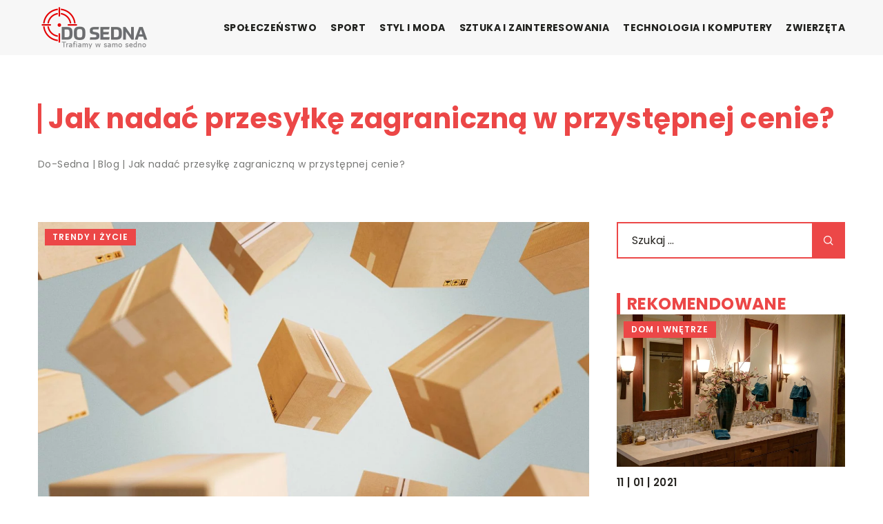

--- FILE ---
content_type: text/html; charset=UTF-8
request_url: https://do-sedna.pl/jak-nadac-przesylke-zagraniczna-w-przystepnej-cenie/
body_size: 15791
content:
<!DOCTYPE html>
<html lang="pl">
<head><meta charset="UTF-8"><script>if(navigator.userAgent.match(/MSIE|Internet Explorer/i)||navigator.userAgent.match(/Trident\/7\..*?rv:11/i)){var href=document.location.href;if(!href.match(/[?&]nowprocket/)){if(href.indexOf("?")==-1){if(href.indexOf("#")==-1){document.location.href=href+"?nowprocket=1"}else{document.location.href=href.replace("#","?nowprocket=1#")}}else{if(href.indexOf("#")==-1){document.location.href=href+"&nowprocket=1"}else{document.location.href=href.replace("#","&nowprocket=1#")}}}}</script><script>class RocketLazyLoadScripts{constructor(){this.v="1.2.3",this.triggerEvents=["keydown","mousedown","mousemove","touchmove","touchstart","touchend","wheel"],this.userEventHandler=this._triggerListener.bind(this),this.touchStartHandler=this._onTouchStart.bind(this),this.touchMoveHandler=this._onTouchMove.bind(this),this.touchEndHandler=this._onTouchEnd.bind(this),this.clickHandler=this._onClick.bind(this),this.interceptedClicks=[],window.addEventListener("pageshow",t=>{this.persisted=t.persisted}),window.addEventListener("DOMContentLoaded",()=>{this._preconnect3rdParties()}),this.delayedScripts={normal:[],async:[],defer:[]},this.trash=[],this.allJQueries=[]}_addUserInteractionListener(t){if(document.hidden){t._triggerListener();return}this.triggerEvents.forEach(e=>window.addEventListener(e,t.userEventHandler,{passive:!0})),window.addEventListener("touchstart",t.touchStartHandler,{passive:!0}),window.addEventListener("mousedown",t.touchStartHandler),document.addEventListener("visibilitychange",t.userEventHandler)}_removeUserInteractionListener(){this.triggerEvents.forEach(t=>window.removeEventListener(t,this.userEventHandler,{passive:!0})),document.removeEventListener("visibilitychange",this.userEventHandler)}_onTouchStart(t){"HTML"!==t.target.tagName&&(window.addEventListener("touchend",this.touchEndHandler),window.addEventListener("mouseup",this.touchEndHandler),window.addEventListener("touchmove",this.touchMoveHandler,{passive:!0}),window.addEventListener("mousemove",this.touchMoveHandler),t.target.addEventListener("click",this.clickHandler),this._renameDOMAttribute(t.target,"onclick","rocket-onclick"),this._pendingClickStarted())}_onTouchMove(t){window.removeEventListener("touchend",this.touchEndHandler),window.removeEventListener("mouseup",this.touchEndHandler),window.removeEventListener("touchmove",this.touchMoveHandler,{passive:!0}),window.removeEventListener("mousemove",this.touchMoveHandler),t.target.removeEventListener("click",this.clickHandler),this._renameDOMAttribute(t.target,"rocket-onclick","onclick"),this._pendingClickFinished()}_onTouchEnd(t){window.removeEventListener("touchend",this.touchEndHandler),window.removeEventListener("mouseup",this.touchEndHandler),window.removeEventListener("touchmove",this.touchMoveHandler,{passive:!0}),window.removeEventListener("mousemove",this.touchMoveHandler)}_onClick(t){t.target.removeEventListener("click",this.clickHandler),this._renameDOMAttribute(t.target,"rocket-onclick","onclick"),this.interceptedClicks.push(t),t.preventDefault(),t.stopPropagation(),t.stopImmediatePropagation(),this._pendingClickFinished()}_replayClicks(){window.removeEventListener("touchstart",this.touchStartHandler,{passive:!0}),window.removeEventListener("mousedown",this.touchStartHandler),this.interceptedClicks.forEach(t=>{t.target.dispatchEvent(new MouseEvent("click",{view:t.view,bubbles:!0,cancelable:!0}))})}_waitForPendingClicks(){return new Promise(t=>{this._isClickPending?this._pendingClickFinished=t:t()})}_pendingClickStarted(){this._isClickPending=!0}_pendingClickFinished(){this._isClickPending=!1}_renameDOMAttribute(t,e,r){t.hasAttribute&&t.hasAttribute(e)&&(event.target.setAttribute(r,event.target.getAttribute(e)),event.target.removeAttribute(e))}_triggerListener(){this._removeUserInteractionListener(this),"loading"===document.readyState?document.addEventListener("DOMContentLoaded",this._loadEverythingNow.bind(this)):this._loadEverythingNow()}_preconnect3rdParties(){let t=[];document.querySelectorAll("script[type=rocketlazyloadscript]").forEach(e=>{if(e.hasAttribute("src")){let r=new URL(e.src).origin;r!==location.origin&&t.push({src:r,crossOrigin:e.crossOrigin||"module"===e.getAttribute("data-rocket-type")})}}),t=[...new Map(t.map(t=>[JSON.stringify(t),t])).values()],this._batchInjectResourceHints(t,"preconnect")}async _loadEverythingNow(){this.lastBreath=Date.now(),this._delayEventListeners(this),this._delayJQueryReady(this),this._handleDocumentWrite(),this._registerAllDelayedScripts(),this._preloadAllScripts(),await this._loadScriptsFromList(this.delayedScripts.normal),await this._loadScriptsFromList(this.delayedScripts.defer),await this._loadScriptsFromList(this.delayedScripts.async);try{await this._triggerDOMContentLoaded(),await this._triggerWindowLoad()}catch(t){console.error(t)}window.dispatchEvent(new Event("rocket-allScriptsLoaded")),this._waitForPendingClicks().then(()=>{this._replayClicks()}),this._emptyTrash()}_registerAllDelayedScripts(){document.querySelectorAll("script[type=rocketlazyloadscript]").forEach(t=>{t.hasAttribute("data-rocket-src")?t.hasAttribute("async")&&!1!==t.async?this.delayedScripts.async.push(t):t.hasAttribute("defer")&&!1!==t.defer||"module"===t.getAttribute("data-rocket-type")?this.delayedScripts.defer.push(t):this.delayedScripts.normal.push(t):this.delayedScripts.normal.push(t)})}async _transformScript(t){return new Promise((await this._littleBreath(),navigator.userAgent.indexOf("Firefox/")>0||""===navigator.vendor)?e=>{let r=document.createElement("script");[...t.attributes].forEach(t=>{let e=t.nodeName;"type"!==e&&("data-rocket-type"===e&&(e="type"),"data-rocket-src"===e&&(e="src"),r.setAttribute(e,t.nodeValue))}),t.text&&(r.text=t.text),r.hasAttribute("src")?(r.addEventListener("load",e),r.addEventListener("error",e)):(r.text=t.text,e());try{t.parentNode.replaceChild(r,t)}catch(i){e()}}:async e=>{function r(){t.setAttribute("data-rocket-status","failed"),e()}try{let i=t.getAttribute("data-rocket-type"),n=t.getAttribute("data-rocket-src");t.text,i?(t.type=i,t.removeAttribute("data-rocket-type")):t.removeAttribute("type"),t.addEventListener("load",function r(){t.setAttribute("data-rocket-status","executed"),e()}),t.addEventListener("error",r),n?(t.removeAttribute("data-rocket-src"),t.src=n):t.src="data:text/javascript;base64,"+window.btoa(unescape(encodeURIComponent(t.text)))}catch(s){r()}})}async _loadScriptsFromList(t){let e=t.shift();return e&&e.isConnected?(await this._transformScript(e),this._loadScriptsFromList(t)):Promise.resolve()}_preloadAllScripts(){this._batchInjectResourceHints([...this.delayedScripts.normal,...this.delayedScripts.defer,...this.delayedScripts.async],"preload")}_batchInjectResourceHints(t,e){var r=document.createDocumentFragment();t.forEach(t=>{let i=t.getAttribute&&t.getAttribute("data-rocket-src")||t.src;if(i){let n=document.createElement("link");n.href=i,n.rel=e,"preconnect"!==e&&(n.as="script"),t.getAttribute&&"module"===t.getAttribute("data-rocket-type")&&(n.crossOrigin=!0),t.crossOrigin&&(n.crossOrigin=t.crossOrigin),t.integrity&&(n.integrity=t.integrity),r.appendChild(n),this.trash.push(n)}}),document.head.appendChild(r)}_delayEventListeners(t){let e={};function r(t,r){!function t(r){!e[r]&&(e[r]={originalFunctions:{add:r.addEventListener,remove:r.removeEventListener},eventsToRewrite:[]},r.addEventListener=function(){arguments[0]=i(arguments[0]),e[r].originalFunctions.add.apply(r,arguments)},r.removeEventListener=function(){arguments[0]=i(arguments[0]),e[r].originalFunctions.remove.apply(r,arguments)});function i(t){return e[r].eventsToRewrite.indexOf(t)>=0?"rocket-"+t:t}}(t),e[t].eventsToRewrite.push(r)}function i(t,e){let r=t[e];Object.defineProperty(t,e,{get:()=>r||function(){},set(i){t["rocket"+e]=r=i}})}r(document,"DOMContentLoaded"),r(window,"DOMContentLoaded"),r(window,"load"),r(window,"pageshow"),r(document,"readystatechange"),i(document,"onreadystatechange"),i(window,"onload"),i(window,"onpageshow")}_delayJQueryReady(t){let e;function r(r){if(r&&r.fn&&!t.allJQueries.includes(r)){r.fn.ready=r.fn.init.prototype.ready=function(e){return t.domReadyFired?e.bind(document)(r):document.addEventListener("rocket-DOMContentLoaded",()=>e.bind(document)(r)),r([])};let i=r.fn.on;r.fn.on=r.fn.init.prototype.on=function(){if(this[0]===window){function t(t){return t.split(" ").map(t=>"load"===t||0===t.indexOf("load.")?"rocket-jquery-load":t).join(" ")}"string"==typeof arguments[0]||arguments[0]instanceof String?arguments[0]=t(arguments[0]):"object"==typeof arguments[0]&&Object.keys(arguments[0]).forEach(e=>{let r=arguments[0][e];delete arguments[0][e],arguments[0][t(e)]=r})}return i.apply(this,arguments),this},t.allJQueries.push(r)}e=r}r(window.jQuery),Object.defineProperty(window,"jQuery",{get:()=>e,set(t){r(t)}})}async _triggerDOMContentLoaded(){this.domReadyFired=!0,await this._littleBreath(),document.dispatchEvent(new Event("rocket-DOMContentLoaded")),await this._littleBreath(),window.dispatchEvent(new Event("rocket-DOMContentLoaded")),await this._littleBreath(),document.dispatchEvent(new Event("rocket-readystatechange")),await this._littleBreath(),document.rocketonreadystatechange&&document.rocketonreadystatechange()}async _triggerWindowLoad(){await this._littleBreath(),window.dispatchEvent(new Event("rocket-load")),await this._littleBreath(),window.rocketonload&&window.rocketonload(),await this._littleBreath(),this.allJQueries.forEach(t=>t(window).trigger("rocket-jquery-load")),await this._littleBreath();let t=new Event("rocket-pageshow");t.persisted=this.persisted,window.dispatchEvent(t),await this._littleBreath(),window.rocketonpageshow&&window.rocketonpageshow({persisted:this.persisted})}_handleDocumentWrite(){let t=new Map;document.write=document.writeln=function(e){let r=document.currentScript;r||console.error("WPRocket unable to document.write this: "+e);let i=document.createRange(),n=r.parentElement,s=t.get(r);void 0===s&&(s=r.nextSibling,t.set(r,s));let a=document.createDocumentFragment();i.setStart(a,0),a.appendChild(i.createContextualFragment(e)),n.insertBefore(a,s)}}async _littleBreath(){Date.now()-this.lastBreath>45&&(await this._requestAnimFrame(),this.lastBreath=Date.now())}async _requestAnimFrame(){return document.hidden?new Promise(t=>setTimeout(t)):new Promise(t=>requestAnimationFrame(t))}_emptyTrash(){this.trash.forEach(t=>t.remove())}static run(){let t=new RocketLazyLoadScripts;t._addUserInteractionListener(t)}}RocketLazyLoadScripts.run();</script>	
	
	<meta name="viewport" content="width=device-width, initial-scale=1">
		<meta name='robots' content='index, follow, max-image-preview:large, max-snippet:-1, max-video-preview:-1' />

	<!-- This site is optimized with the Yoast SEO plugin v26.7 - https://yoast.com/wordpress/plugins/seo/ -->
	<title>Jak nadać przesyłkę zagraniczną w przystępnej cenie? - do-sedna.pl</title><link rel="stylesheet" href="https://do-sedna.pl/wp-content/cache/min/1/99cbd8c352a21affb2b4e4075ea30732.css" media="all" data-minify="1" />
	<link rel="canonical" href="https://do-sedna.pl/jak-nadac-przesylke-zagraniczna-w-przystepnej-cenie/" />
	<meta property="og:locale" content="pl_PL" />
	<meta property="og:type" content="article" />
	<meta property="og:title" content="Jak nadać przesyłkę zagraniczną w przystępnej cenie? - do-sedna.pl" />
	<meta property="og:description" content="Wysyłki na terenie kraju stały się codziennością, ale coraz częściej klienci (zarówno indywidualni, jak i firmy) decydują się na wysyłki [&hellip;]" />
	<meta property="og:url" content="https://do-sedna.pl/jak-nadac-przesylke-zagraniczna-w-przystepnej-cenie/" />
	<meta property="og:site_name" content="do-sedna.pl" />
	<meta name="author" content="do-sedna" />
	<meta name="twitter:card" content="summary_large_image" />
	<meta name="twitter:label1" content="Napisane przez" />
	<meta name="twitter:data1" content="do-sedna" />
	<meta name="twitter:label2" content="Szacowany czas czytania" />
	<meta name="twitter:data2" content="1 minuta" />
	<script type="application/ld+json" class="yoast-schema-graph">{"@context":"https://schema.org","@graph":[{"@type":"Article","@id":"https://do-sedna.pl/jak-nadac-przesylke-zagraniczna-w-przystepnej-cenie/#article","isPartOf":{"@id":"https://do-sedna.pl/jak-nadac-przesylke-zagraniczna-w-przystepnej-cenie/"},"author":{"name":"do-sedna","@id":"https://do-sedna.pl/#/schema/person/d74b6dd9ff409fed30f63217ba669601"},"headline":"Jak nadać przesyłkę zagraniczną w przystępnej cenie?","datePublished":"2021-01-29T07:00:07+00:00","mainEntityOfPage":{"@id":"https://do-sedna.pl/jak-nadac-przesylke-zagraniczna-w-przystepnej-cenie/"},"wordCount":271,"commentCount":0,"image":{"@id":"https://do-sedna.pl/jak-nadac-przesylke-zagraniczna-w-przystepnej-cenie/#primaryimage"},"thumbnailUrl":"https://do-sedna.pl/wp-content/uploads/2021/01/kartony-przesylka.jpg","articleSection":["Trendy i życie"],"inLanguage":"pl-PL","potentialAction":[{"@type":"CommentAction","name":"Comment","target":["https://do-sedna.pl/jak-nadac-przesylke-zagraniczna-w-przystepnej-cenie/#respond"]}]},{"@type":"WebPage","@id":"https://do-sedna.pl/jak-nadac-przesylke-zagraniczna-w-przystepnej-cenie/","url":"https://do-sedna.pl/jak-nadac-przesylke-zagraniczna-w-przystepnej-cenie/","name":"Jak nadać przesyłkę zagraniczną w przystępnej cenie? - do-sedna.pl","isPartOf":{"@id":"https://do-sedna.pl/#website"},"primaryImageOfPage":{"@id":"https://do-sedna.pl/jak-nadac-przesylke-zagraniczna-w-przystepnej-cenie/#primaryimage"},"image":{"@id":"https://do-sedna.pl/jak-nadac-przesylke-zagraniczna-w-przystepnej-cenie/#primaryimage"},"thumbnailUrl":"https://do-sedna.pl/wp-content/uploads/2021/01/kartony-przesylka.jpg","inLanguage":"pl-PL","potentialAction":[{"@type":"ReadAction","target":["https://do-sedna.pl/jak-nadac-przesylke-zagraniczna-w-przystepnej-cenie/"]}]},{"@type":"ImageObject","inLanguage":"pl-PL","@id":"https://do-sedna.pl/jak-nadac-przesylke-zagraniczna-w-przystepnej-cenie/#primaryimage","url":"https://do-sedna.pl/wp-content/uploads/2021/01/kartony-przesylka.jpg","contentUrl":"https://do-sedna.pl/wp-content/uploads/2021/01/kartony-przesylka.jpg","width":1280,"height":777},{"@type":"WebSite","@id":"https://do-sedna.pl/#website","url":"https://do-sedna.pl/","name":"do-sedna.pl","description":"","potentialAction":[{"@type":"SearchAction","target":{"@type":"EntryPoint","urlTemplate":"https://do-sedna.pl/?s={search_term_string}"},"query-input":{"@type":"PropertyValueSpecification","valueRequired":true,"valueName":"search_term_string"}}],"inLanguage":"pl-PL"}]}</script>
	<!-- / Yoast SEO plugin. -->


<link rel='dns-prefetch' href='//cdnjs.cloudflare.com' />

<style id='wp-img-auto-sizes-contain-inline-css' type='text/css'>
img:is([sizes=auto i],[sizes^="auto," i]){contain-intrinsic-size:3000px 1500px}
/*# sourceURL=wp-img-auto-sizes-contain-inline-css */
</style>
<style id='wp-emoji-styles-inline-css' type='text/css'>

	img.wp-smiley, img.emoji {
		display: inline !important;
		border: none !important;
		box-shadow: none !important;
		height: 1em !important;
		width: 1em !important;
		margin: 0 0.07em !important;
		vertical-align: -0.1em !important;
		background: none !important;
		padding: 0 !important;
	}
/*# sourceURL=wp-emoji-styles-inline-css */
</style>
<style id='classic-theme-styles-inline-css' type='text/css'>
/*! This file is auto-generated */
.wp-block-button__link{color:#fff;background-color:#32373c;border-radius:9999px;box-shadow:none;text-decoration:none;padding:calc(.667em + 2px) calc(1.333em + 2px);font-size:1.125em}.wp-block-file__button{background:#32373c;color:#fff;text-decoration:none}
/*# sourceURL=/wp-includes/css/classic-themes.min.css */
</style>

<script type="text/javascript" src="https://do-sedna.pl/wp-includes/js/jquery/jquery.min.js?ver=3.7.1" id="jquery-core-js"></script>
<script type="text/javascript" src="https://do-sedna.pl/wp-includes/js/jquery/jquery-migrate.min.js?ver=3.4.1" id="jquery-migrate-js" defer></script>
<script  type="application/ld+json">
        {
          "@context": "https://schema.org",
          "@type": "BreadcrumbList",
          "itemListElement": [{"@type": "ListItem","position": 1,"name": "do-sedna","item": "https://do-sedna.pl" },{"@type": "ListItem","position": 2,"name": "Blog","item": "https://do-sedna.pl/blog/" },{"@type": "ListItem","position": 3,"name": "Jak nadać przesyłkę zagraniczną w przystępnej cenie?"}]
        }
        </script>    <style>
    @font-face {font-family: 'Poppins';font-style: normal;font-weight: 400;src: url('https://do-sedna.pl/wp-content/themes/knight-theme/fonts/Poppins-Regular.ttf');font-display: swap;}
    @font-face {font-family: 'Poppins';font-style: normal;font-weight: 500;src: url('https://do-sedna.pl/wp-content/themes/knight-theme/fonts/Poppins-Medium.ttf');font-display: swap;}
    @font-face {font-family: 'Poppins';font-style: normal;font-weight: 600;src: url('https://do-sedna.pl/wp-content/themes/knight-theme/fonts/Poppins-SemiBold.ttf');font-display: swap;}
    @font-face {font-family: 'Poppins';font-style: normal;font-weight: 700;src: url('https://do-sedna.pl/wp-content/themes/knight-theme/fonts/Poppins-Bold.ttf');font-display: swap;}
    @font-face {font-family: 'Poppins';font-style: normal;font-weight: 800;src: url('https://do-sedna.pl/wp-content/themes/knight-theme/fonts/Poppins-ExtraBold.ttf');font-display: swap;}
    </style>
<script  type="application/ld+json">
        {
          "@context": "https://schema.org",
          "@type": "Article",
          "headline": "Jak nadać przesyłkę zagraniczną w przystępnej cenie?",
          "image": "https://do-sedna.pl/wp-content/uploads/2021/01/kartony-przesylka.jpg",
          "datePublished": "2021-01-29",
          "dateModified": "2021-01-29",
          "author": {
            "@type": "Person",
            "name": "do-sedna"
          },
           "publisher": {
            "@type": "Organization",
            "name": "do-sedna.pl",
            "logo": {
              "@type": "ImageObject",
              "url": "https://do-sedna.pl/wp-content/uploads/2023/08/8.png"
            }
          }
          
        }
        </script><link rel="icon" href="https://do-sedna.pl/wp-content/uploads/2023/08/8-1.png" sizes="32x32" />
<link rel="icon" href="https://do-sedna.pl/wp-content/uploads/2023/08/8-1.png" sizes="192x192" />
<link rel="apple-touch-icon" href="https://do-sedna.pl/wp-content/uploads/2023/08/8-1.png" />
<meta name="msapplication-TileImage" content="https://do-sedna.pl/wp-content/uploads/2023/08/8-1.png" />
<noscript><style id="rocket-lazyload-nojs-css">.rll-youtube-player, [data-lazy-src]{display:none !important;}</style></noscript>	
<!-- Google tag (gtag.js) -->
<script type="rocketlazyloadscript" async data-rocket-src="https://www.googletagmanager.com/gtag/js?id=G-815Z92R2MV"></script>
<script type="rocketlazyloadscript">
  window.dataLayer = window.dataLayer || [];
  function gtag(){dataLayer.push(arguments);}
  gtag('js', new Date());

  gtag('config', 'G-815Z92R2MV');
</script>


<style id='global-styles-inline-css' type='text/css'>
:root{--wp--preset--aspect-ratio--square: 1;--wp--preset--aspect-ratio--4-3: 4/3;--wp--preset--aspect-ratio--3-4: 3/4;--wp--preset--aspect-ratio--3-2: 3/2;--wp--preset--aspect-ratio--2-3: 2/3;--wp--preset--aspect-ratio--16-9: 16/9;--wp--preset--aspect-ratio--9-16: 9/16;--wp--preset--color--black: #000000;--wp--preset--color--cyan-bluish-gray: #abb8c3;--wp--preset--color--white: #ffffff;--wp--preset--color--pale-pink: #f78da7;--wp--preset--color--vivid-red: #cf2e2e;--wp--preset--color--luminous-vivid-orange: #ff6900;--wp--preset--color--luminous-vivid-amber: #fcb900;--wp--preset--color--light-green-cyan: #7bdcb5;--wp--preset--color--vivid-green-cyan: #00d084;--wp--preset--color--pale-cyan-blue: #8ed1fc;--wp--preset--color--vivid-cyan-blue: #0693e3;--wp--preset--color--vivid-purple: #9b51e0;--wp--preset--gradient--vivid-cyan-blue-to-vivid-purple: linear-gradient(135deg,rgb(6,147,227) 0%,rgb(155,81,224) 100%);--wp--preset--gradient--light-green-cyan-to-vivid-green-cyan: linear-gradient(135deg,rgb(122,220,180) 0%,rgb(0,208,130) 100%);--wp--preset--gradient--luminous-vivid-amber-to-luminous-vivid-orange: linear-gradient(135deg,rgb(252,185,0) 0%,rgb(255,105,0) 100%);--wp--preset--gradient--luminous-vivid-orange-to-vivid-red: linear-gradient(135deg,rgb(255,105,0) 0%,rgb(207,46,46) 100%);--wp--preset--gradient--very-light-gray-to-cyan-bluish-gray: linear-gradient(135deg,rgb(238,238,238) 0%,rgb(169,184,195) 100%);--wp--preset--gradient--cool-to-warm-spectrum: linear-gradient(135deg,rgb(74,234,220) 0%,rgb(151,120,209) 20%,rgb(207,42,186) 40%,rgb(238,44,130) 60%,rgb(251,105,98) 80%,rgb(254,248,76) 100%);--wp--preset--gradient--blush-light-purple: linear-gradient(135deg,rgb(255,206,236) 0%,rgb(152,150,240) 100%);--wp--preset--gradient--blush-bordeaux: linear-gradient(135deg,rgb(254,205,165) 0%,rgb(254,45,45) 50%,rgb(107,0,62) 100%);--wp--preset--gradient--luminous-dusk: linear-gradient(135deg,rgb(255,203,112) 0%,rgb(199,81,192) 50%,rgb(65,88,208) 100%);--wp--preset--gradient--pale-ocean: linear-gradient(135deg,rgb(255,245,203) 0%,rgb(182,227,212) 50%,rgb(51,167,181) 100%);--wp--preset--gradient--electric-grass: linear-gradient(135deg,rgb(202,248,128) 0%,rgb(113,206,126) 100%);--wp--preset--gradient--midnight: linear-gradient(135deg,rgb(2,3,129) 0%,rgb(40,116,252) 100%);--wp--preset--font-size--small: 13px;--wp--preset--font-size--medium: 20px;--wp--preset--font-size--large: 36px;--wp--preset--font-size--x-large: 42px;--wp--preset--spacing--20: 0.44rem;--wp--preset--spacing--30: 0.67rem;--wp--preset--spacing--40: 1rem;--wp--preset--spacing--50: 1.5rem;--wp--preset--spacing--60: 2.25rem;--wp--preset--spacing--70: 3.38rem;--wp--preset--spacing--80: 5.06rem;--wp--preset--shadow--natural: 6px 6px 9px rgba(0, 0, 0, 0.2);--wp--preset--shadow--deep: 12px 12px 50px rgba(0, 0, 0, 0.4);--wp--preset--shadow--sharp: 6px 6px 0px rgba(0, 0, 0, 0.2);--wp--preset--shadow--outlined: 6px 6px 0px -3px rgb(255, 255, 255), 6px 6px rgb(0, 0, 0);--wp--preset--shadow--crisp: 6px 6px 0px rgb(0, 0, 0);}:where(.is-layout-flex){gap: 0.5em;}:where(.is-layout-grid){gap: 0.5em;}body .is-layout-flex{display: flex;}.is-layout-flex{flex-wrap: wrap;align-items: center;}.is-layout-flex > :is(*, div){margin: 0;}body .is-layout-grid{display: grid;}.is-layout-grid > :is(*, div){margin: 0;}:where(.wp-block-columns.is-layout-flex){gap: 2em;}:where(.wp-block-columns.is-layout-grid){gap: 2em;}:where(.wp-block-post-template.is-layout-flex){gap: 1.25em;}:where(.wp-block-post-template.is-layout-grid){gap: 1.25em;}.has-black-color{color: var(--wp--preset--color--black) !important;}.has-cyan-bluish-gray-color{color: var(--wp--preset--color--cyan-bluish-gray) !important;}.has-white-color{color: var(--wp--preset--color--white) !important;}.has-pale-pink-color{color: var(--wp--preset--color--pale-pink) !important;}.has-vivid-red-color{color: var(--wp--preset--color--vivid-red) !important;}.has-luminous-vivid-orange-color{color: var(--wp--preset--color--luminous-vivid-orange) !important;}.has-luminous-vivid-amber-color{color: var(--wp--preset--color--luminous-vivid-amber) !important;}.has-light-green-cyan-color{color: var(--wp--preset--color--light-green-cyan) !important;}.has-vivid-green-cyan-color{color: var(--wp--preset--color--vivid-green-cyan) !important;}.has-pale-cyan-blue-color{color: var(--wp--preset--color--pale-cyan-blue) !important;}.has-vivid-cyan-blue-color{color: var(--wp--preset--color--vivid-cyan-blue) !important;}.has-vivid-purple-color{color: var(--wp--preset--color--vivid-purple) !important;}.has-black-background-color{background-color: var(--wp--preset--color--black) !important;}.has-cyan-bluish-gray-background-color{background-color: var(--wp--preset--color--cyan-bluish-gray) !important;}.has-white-background-color{background-color: var(--wp--preset--color--white) !important;}.has-pale-pink-background-color{background-color: var(--wp--preset--color--pale-pink) !important;}.has-vivid-red-background-color{background-color: var(--wp--preset--color--vivid-red) !important;}.has-luminous-vivid-orange-background-color{background-color: var(--wp--preset--color--luminous-vivid-orange) !important;}.has-luminous-vivid-amber-background-color{background-color: var(--wp--preset--color--luminous-vivid-amber) !important;}.has-light-green-cyan-background-color{background-color: var(--wp--preset--color--light-green-cyan) !important;}.has-vivid-green-cyan-background-color{background-color: var(--wp--preset--color--vivid-green-cyan) !important;}.has-pale-cyan-blue-background-color{background-color: var(--wp--preset--color--pale-cyan-blue) !important;}.has-vivid-cyan-blue-background-color{background-color: var(--wp--preset--color--vivid-cyan-blue) !important;}.has-vivid-purple-background-color{background-color: var(--wp--preset--color--vivid-purple) !important;}.has-black-border-color{border-color: var(--wp--preset--color--black) !important;}.has-cyan-bluish-gray-border-color{border-color: var(--wp--preset--color--cyan-bluish-gray) !important;}.has-white-border-color{border-color: var(--wp--preset--color--white) !important;}.has-pale-pink-border-color{border-color: var(--wp--preset--color--pale-pink) !important;}.has-vivid-red-border-color{border-color: var(--wp--preset--color--vivid-red) !important;}.has-luminous-vivid-orange-border-color{border-color: var(--wp--preset--color--luminous-vivid-orange) !important;}.has-luminous-vivid-amber-border-color{border-color: var(--wp--preset--color--luminous-vivid-amber) !important;}.has-light-green-cyan-border-color{border-color: var(--wp--preset--color--light-green-cyan) !important;}.has-vivid-green-cyan-border-color{border-color: var(--wp--preset--color--vivid-green-cyan) !important;}.has-pale-cyan-blue-border-color{border-color: var(--wp--preset--color--pale-cyan-blue) !important;}.has-vivid-cyan-blue-border-color{border-color: var(--wp--preset--color--vivid-cyan-blue) !important;}.has-vivid-purple-border-color{border-color: var(--wp--preset--color--vivid-purple) !important;}.has-vivid-cyan-blue-to-vivid-purple-gradient-background{background: var(--wp--preset--gradient--vivid-cyan-blue-to-vivid-purple) !important;}.has-light-green-cyan-to-vivid-green-cyan-gradient-background{background: var(--wp--preset--gradient--light-green-cyan-to-vivid-green-cyan) !important;}.has-luminous-vivid-amber-to-luminous-vivid-orange-gradient-background{background: var(--wp--preset--gradient--luminous-vivid-amber-to-luminous-vivid-orange) !important;}.has-luminous-vivid-orange-to-vivid-red-gradient-background{background: var(--wp--preset--gradient--luminous-vivid-orange-to-vivid-red) !important;}.has-very-light-gray-to-cyan-bluish-gray-gradient-background{background: var(--wp--preset--gradient--very-light-gray-to-cyan-bluish-gray) !important;}.has-cool-to-warm-spectrum-gradient-background{background: var(--wp--preset--gradient--cool-to-warm-spectrum) !important;}.has-blush-light-purple-gradient-background{background: var(--wp--preset--gradient--blush-light-purple) !important;}.has-blush-bordeaux-gradient-background{background: var(--wp--preset--gradient--blush-bordeaux) !important;}.has-luminous-dusk-gradient-background{background: var(--wp--preset--gradient--luminous-dusk) !important;}.has-pale-ocean-gradient-background{background: var(--wp--preset--gradient--pale-ocean) !important;}.has-electric-grass-gradient-background{background: var(--wp--preset--gradient--electric-grass) !important;}.has-midnight-gradient-background{background: var(--wp--preset--gradient--midnight) !important;}.has-small-font-size{font-size: var(--wp--preset--font-size--small) !important;}.has-medium-font-size{font-size: var(--wp--preset--font-size--medium) !important;}.has-large-font-size{font-size: var(--wp--preset--font-size--large) !important;}.has-x-large-font-size{font-size: var(--wp--preset--font-size--x-large) !important;}
/*# sourceURL=global-styles-inline-css */
</style>
</head>

<body class="wp-singular post-template-default single single-post postid-1715 single-format-standard wp-theme-knight-theme">


	<header class="k_header">
		<div class="k_conatiner k-flex-between"> 
			<nav id="mainnav" class="mainnav" role="navigation">
				<div class="menu-menu-container"><ul id="menu-menu" class="menu"><li id="menu-item-6295" class="menu-item menu-item-type-taxonomy menu-item-object-companycategory menu-item-6295"><a href="https://do-sedna.pl/firmy/spoleczenstwo/">Społeczeństwo</a></li>
<li id="menu-item-6296" class="menu-item menu-item-type-taxonomy menu-item-object-companycategory menu-item-6296"><a href="https://do-sedna.pl/firmy/sport/">Sport</a></li>
<li id="menu-item-6297" class="menu-item menu-item-type-taxonomy menu-item-object-companycategory menu-item-6297"><a href="https://do-sedna.pl/firmy/styl-i-moda/">Styl i moda</a></li>
<li id="menu-item-6298" class="menu-item menu-item-type-taxonomy menu-item-object-companycategory menu-item-6298"><a href="https://do-sedna.pl/firmy/sztuka-i-zainteresowania/">Sztuka i zainteresowania</a></li>
<li id="menu-item-6299" class="menu-item menu-item-type-taxonomy menu-item-object-companycategory menu-item-6299"><a href="https://do-sedna.pl/firmy/technologia-i-komputery/">Technologia i komputery</a></li>
<li id="menu-item-6300" class="menu-item menu-item-type-taxonomy menu-item-object-companycategory menu-item-6300"><a href="https://do-sedna.pl/firmy/zwierzeta/">Zwierzęta</a></li>
</ul></div>			</nav> 
			<div class="k_logo">
								<a href="https://do-sedna.pl/">   
					<img width="336" height="130" src="https://do-sedna.pl/wp-content/uploads/2023/08/8.png" class="logo-main" alt="do-sedna.pl">	
				</a>
							</div> 	
			<div class="mobile-menu">
				<div id="btn-menu">
					<svg class="ham hamRotate ham8" viewBox="0 0 100 100" width="80" onclick="this.classList.toggle('active')">
						<path class="line top" d="m 30,33 h 40 c 3.722839,0 7.5,3.126468 7.5,8.578427 0,5.451959 -2.727029,8.421573 -7.5,8.421573 h -20" />
						<path class="line middle"d="m 30,50 h 40" />
						<path class="line bottom" d="m 70,67 h -40 c 0,0 -7.5,-0.802118 -7.5,-8.365747 0,-7.563629 7.5,-8.634253 7.5,-8.634253 h 20" />
					</svg>
				</div>
			</div>
		</div> 
	</header>


			
									

<section class="k-pt-7 k-pt-5-m">
	<div class="k_conatiner k_conatiner-col">
		
		
		<div class="k-flex">
			
			<h1 class="k_page_h1 k-mb-3">Jak nadać przesyłkę zagraniczną w przystępnej cenie?</h1>
			<ul id="breadcrumbs" class="k_breadcrumbs"><li class="item-home"><a class="bread-link bread-home" href="https://do-sedna.pl" title="do-sedna">do-sedna</a></li><li class="separator separator-home"> | </li><li data-id="4" class="item-cat"><a href="https://do-sedna.pl/blog/">Blog</a></li><li class="separator"> | </li><li data-id="5" class="item-current  item-1715"><strong class="bread-current bread-1715" title="Jak nadać przesyłkę zagraniczną w przystępnej cenie?">Jak nadać przesyłkę zagraniczną w przystępnej cenie?</strong></li></ul>		</div>
	</div>
</section>

<section class="k_text_section k-pt-7 k-pt-5-m">
	<div class="k_conatiner k_conatiner-col">
		
		<div class="k_col-7">
		
		<div class="k_relative k-flex k_img_banner k-mb-3">
			<img width="1280" height="777" src="https://do-sedna.pl/wp-content/uploads/2021/01/kartony-przesylka.jpg" alt="Jak nadać przesyłkę zagraniczną w przystępnej cenie?">			<div class="k_post-single-cat">
				<a href="https://do-sedna.pl/category/trendy-i-zycie/">Trendy i życie</a>  
			</div> 
		</div> 
		
			

		<div class="k_meta-single k-mb-3 k-flex k-flex-v-center k_weight-semibold">
				<div class="k_post-single-author">
				
					<div class="k_meta-value k-flex k-flex-v-center">
					<svg width="80" height="80" viewBox="0 0 80 80" fill="none" xmlns="http://www.w3.org/2000/svg"><path d="M60 70L20 70C17.7909 70 16 68.2091 16 66C16 59.3836 20.1048 53.4615 26.3003 51.1395L27.5304 50.6785C35.5704 47.6651 44.4296 47.6651 52.4696 50.6785L53.6997 51.1395C59.8952 53.4615 64 59.3836 64 66C64 68.2091 62.2091 70 60 70Z" fill="#C2CCDE" stroke="#C2CCDE" stroke-width="4" stroke-linecap="square" stroke-linejoin="round" /><path d="M33.9015 38.8673C37.7294 40.8336 42.2706 40.8336 46.0985 38.8673C49.6611 37.0373 52.2136 33.7042 53.0516 29.7878L53.2752 28.7425C54.1322 24.7375 53.2168 20.5576 50.7644 17.2774L50.4053 16.797C47.9525 13.5163 44.0962 11.5845 40 11.5845C35.9038 11.5845 32.0475 13.5163 29.5947 16.797L29.2356 17.2774C26.7832 20.5576 25.8678 24.7375 26.7248 28.7425L26.9484 29.7878C27.7864 33.7042 30.3389 37.0373 33.9015 38.8673Z" fill="#C2CCDE" stroke="#C2CCDE" stroke-width="4" stroke-linecap="round" stroke-linejoin="round" /></svg>
						<a href="https://do-sedna.pl/autor/do-sedna/" rel="nofollow">do-sedna</a>					</div>
				</div>
				<div class="k_post-single-date">
					<div class="k_meta-value k-flex k-flex-v-center">
					<svg width="80" height="80" viewBox="0 0 80 80" fill="none" xmlns="http://www.w3.org/2000/svg"><path fill-rule="evenodd" clip-rule="evenodd" d="M55.5 13.5C55.5 12.1193 54.3807 11 53 11C51.6193 11 50.5 12.1193 50.5 13.5V21C50.5 21.2761 50.2761 21.5 50 21.5L30 21.5C29.7239 21.5 29.5 21.2761 29.5 21V13.5C29.5 12.1193 28.3807 11 27 11C25.6193 11 24.5 12.1193 24.5 13.5V21C24.5 21.2761 24.2761 21.5 24 21.5H20C17.7909 21.5 16 23.2909 16 25.5L16 31L64 31V25.5C64 23.2909 62.2091 21.5 60 21.5H56C55.7239 21.5 55.5 21.2761 55.5 21V13.5ZM64 36L16 36L16 65.5C16 67.7091 17.7909 69.5 20 69.5H60C62.2091 69.5 64 67.7091 64 65.5V36Z" fill="#000000" /></svg>
						<time>29 | 01 | 2021</time>
					</div>
				</div>
				
				
				 
			</div>
			
			<div class="k-flex k-mb-3">
				<div class="k-post-reading-time">Potrzebujesz ok. 2 min. aby przeczytać ten wpis</div>			</div>

			
			<div class="k_content k_ul">
				<div class='etykiety-publikacji'></div><p><span style="font-weight: 400;">Wysyłki na terenie kraju stały się codziennością, ale coraz częściej klienci (zarówno indywidualni, jak i firmy) decydują się na wysyłki zagraniczne. Przedsiębiorstwa kurierskie, wychodząc naprzeciw oczekiwaniom swoich klientów, oferują wiele nowych rozwiązań, które umożliwiają wysyłanie paczek na terenie Europy, jak i świata. Tak szeroka oferta spotyka się z dużym zainteresowaniem odbiorców. Wiele osób decyduje się sprzedaż artykułów poza granicę kraju, przesyła prezenty członkom rodziny i przyjaciołom. Firmy również zajmują się sprzedażą zagraniczną. W związku z tym oferta tego typu jest koniecznym krokiem w rozbudowywaniu zaplecza firm kurierskich. Wybór odpowiedniej to jeden ze sposobów, by nadać przesyłkę zagraniczną. Jak wybrać właściwą tak, by stanowiła jednocześnie atrakcyjną ofertę cenową? Rozwiązaniem są <a href="https://www.kurierovo.pl/firmy-kurierskie/inpost">punkty Inpost</a>, które cechują się obecnie dużą konkurencyjnością na rynku. Nie tylko pod względem cenowym, ale również szerokiego wachlarza usług. Oprócz nadania przesyłki kurierowi, można także wybrać wygodną formą wysyłki do paczkomatu, z której korzysta coraz więcej klientów.</span></p>
<h2><span style="font-weight: 400;">Porównuj, sprawdzaj, decyduj</span></h2>
<p><span style="font-weight: 400;">Aby nadać przesyłkę zagraniczną w dobrej cenie, warto zatem porównać oferty cenowe dostępne na rynku i na tej podstawie zdecydować, czy dana firma przedstawia korzystne warunki finansowe. Ofert jest na tyle dużo, że z pewnością znajdzie się wśród nich taka, która odpowiada naszemu budżetowi. Zwłaszcza w przypadku zamówień dla firm można skorzystać z atrakcyjnych zniżek.</span></p>
			</div>

			

			

			
			<div class="k_posts-category k-flex k-mt-5">
				<div class="k-flex k_post-category-title k_uppercase k_weight-bold k_subtitle-24 k-mb-3 k_ls-1">Zobacz również</div>
				
				<div class="k_posts_category k-grid k-grid-2 k-gap-30"><div class="k_post_category-item k-flex"><div class="k_post-image k-flex k-mb-1"><a class="k-flex" href="https://do-sedna.pl/jesienna-moda-w-meskim-wydaniu/" rel="nofollow"><img width="1280" height="853" src="https://do-sedna.pl/wp-content/uploads/2020/11/plaszcz-meski-moda.jpg" class="attachment-full size-full wp-post-image" alt="Jesienna moda w męskim wydaniu" decoding="async" /></a></div><div class="k_post-content"><div class="k_post-date k-mb-1"><time>22 | 11 | 2020</time></div><a class="k_post-title k_weight-semibold" href="https://do-sedna.pl/jesienna-moda-w-meskim-wydaniu/">Jesienna moda w męskim wydaniu</a></div></div><div class="k_post_category-item k-flex"><div class="k_post-image k-flex k-mb-1"><a class="k-flex" href="https://do-sedna.pl/opakowania-jednorazowe-jakie-maja-zalety/" rel="nofollow"><img width="1280" height="795" src="https://do-sedna.pl/wp-content/uploads/2023/01/istockphoto-1190422898-612x612-1.jpg" class="attachment-full size-full wp-post-image" alt="Opakowania jednorazowe &#8211; jakie mają zalety?" decoding="async" loading="lazy" /></a></div><div class="k_post-content"><div class="k_post-date k-mb-1"><time>15 | 11 | 2022</time></div><a class="k_post-title k_weight-semibold" href="https://do-sedna.pl/opakowania-jednorazowe-jakie-maja-zalety/">Opakowania jednorazowe &#8211; jakie mają zalety?</a></div></div><div class="k_post_category-item k-flex"><div class="k_post-image k-flex k-mb-1"><a class="k-flex" href="https://do-sedna.pl/orientalne-smaki-w-kuchni/" rel="nofollow"><img width="1280" height="853" src="https://do-sedna.pl/wp-content/uploads/2020/04/jedzenie-azjatyckie-orientalne-sushi.jpg" class="attachment-full size-full wp-post-image" alt="Orientalne smaki w kuchni" decoding="async" loading="lazy" /></a></div><div class="k_post-content"><div class="k_post-date k-mb-1"><time>08 | 03 | 2020</time></div><a class="k_post-title k_weight-semibold" href="https://do-sedna.pl/orientalne-smaki-w-kuchni/">Orientalne smaki w kuchni</a></div></div><div class="k_post_category-item k-flex"><div class="k_post-image k-flex k-mb-1"><a class="k-flex" href="https://do-sedna.pl/wybor-butow-na-trening/" rel="nofollow"><img width="1280" height="853" src="https://do-sedna.pl/wp-content/uploads/2018/05/lifestyle-buty-adidasy-sport.jpg" class="attachment-full size-full wp-post-image" alt="Wybór butów na trening" decoding="async" loading="lazy" /></a></div><div class="k_post-content"><div class="k_post-date k-mb-1"><time>19 | 05 | 2018</time></div><a class="k_post-title k_weight-semibold" href="https://do-sedna.pl/wybor-butow-na-trening/">Wybór butów na trening</a></div></div><div class="k_post_category-item k-flex"><div class="k_post-image k-flex k-mb-1"><a class="k-flex" href="https://do-sedna.pl/gdzie-najlepiej-wyprawic-impreze-rodzinna/" rel="nofollow"><img width="1280" height="853" src="https://do-sedna.pl/wp-content/uploads/2022/07/uroczystosc-spotkanie-rodzinne-pierwsza-komunia-jedzenie-zastawa-lifestyle-dzieci-impreza.jpg" class="attachment-full size-full wp-post-image" alt="Gdzie najlepiej wyprawić imprezę rodzinną?" decoding="async" loading="lazy" /></a></div><div class="k_post-content"><div class="k_post-date k-mb-1"><time>27 | 05 | 2022</time></div><a class="k_post-title k_weight-semibold" href="https://do-sedna.pl/gdzie-najlepiej-wyprawic-impreze-rodzinna/">Gdzie najlepiej wyprawić imprezę rodzinną?</a></div></div><div class="k_post_category-item k-flex"><div class="k_post-image k-flex k-mb-1"><a class="k-flex" href="https://do-sedna.pl/jakie-kroki-nalezy-podjac-w-celu-realizacji-skutecznej-wyprowadzki-z-mieszkania/" rel="nofollow"><img width="853" height="1280" src="https://do-sedna.pl/wp-content/uploads/2021/05/dom-przeprowadzka-pakowanie-firma-transportowa-8.jpg" class="attachment-full size-full wp-post-image" alt="Jakie kroki należy podjąć, w celu realizacji skutecznej wyprowadzki z mieszkania?" decoding="async" loading="lazy" /></a></div><div class="k_post-content"><div class="k_post-date k-mb-1"><time>15 | 05 | 2021</time></div><a class="k_post-title k_weight-semibold" href="https://do-sedna.pl/jakie-kroki-nalezy-podjac-w-celu-realizacji-skutecznej-wyprowadzki-z-mieszkania/">Jakie kroki należy podjąć, w celu realizacji skutecznej wyprowadzki z mieszkania?</a></div></div></div>	
				
			</div>

			<div class="k_comments_section k-pt-5 k-pb-7">
				
				

 

<div class="k_comments">
    	<div id="respond" class="comment-respond">
		<div class="k_form-title k_subtitle-24 k_uppercase k_weight-bold k-mb-4 k_ls-2">Dodaj komentarz <small><a rel="nofollow" id="cancel-comment-reply-link" href="/jak-nadac-przesylke-zagraniczna-w-przystepnej-cenie/#respond" style="display:none;">Anuluj pisanie odpowiedzi</a></small></div><form action="https://do-sedna.pl/wp-comments-post.php" method="post" id="commentform" class="comment-form"><p class="comment-notes"><span id="email-notes">Twój adres e-mail nie zostanie opublikowany.</span> <span class="required-field-message">Wymagane pola są oznaczone <span class="required">*</span></span></p><p class="comment-form-comment"><label for="comment">Komentarz</label><textarea id="comment" required="required" name="comment" cols="45" rows="5" placeholder="Twój komentarz" aria-required="true"></textarea></p><p class="comment-form-author"><label for="author">Nazwa</label> <span class="required">*</span><input id="author" name="author" type="text" value="" size="30" aria-required='true' placeholder="Nazwa" /></p>
<p class="comment-form-email"><label for="email">E-mail</label> <span class="required">*</span><input id="email" name="email" type="text" value="" size="30" aria-required='true' placeholder="E-mail" /></p>
<p class="comment-form-url"><label for="url">Witryna www</label><input id="url" name="url" type="text" value="" size="30"  placeholder="Witryna www"/></p>
<p class="comment-form-cookies-consent"><input id="wp-comment-cookies-consent" name="wp-comment-cookies-consent" type="checkbox" value="yes"Array /><label for="wp-comment-cookies-consent">Zapamiętaj mnie</label></p>
<p class="form-submit"><input name="submit" type="submit" id="submit" class="submit" value="Wyślij" /> <input type='hidden' name='comment_post_ID' value='1715' id='comment_post_ID' />
<input type='hidden' name='comment_parent' id='comment_parent' value='0' />
</p> <p class="comment-form-aios-antibot-keys"><input type="hidden" name="jm6mzef8" value="4bn9g8k9422h" ><input type="hidden" name="83zahpzq" value="r15jw7fek7sd" ><input type="hidden" name="uo5c6wrp" value="8v3auijeqmci" ><input type="hidden" name="hmnq6o25" value="73dsuxccmh3f" ><input type="hidden" name="aios_antibot_keys_expiry" id="aios_antibot_keys_expiry" value="1768953600"></p></form>	</div><!-- #respond -->
	


     
</div>					
			</div>	

			
		</div>
		<div class="k_col-3 k-sticky k-pb-7">

			<div class="k_search-form k-flex ">
	<form  class="k-flex k-flex-v-center k_relative" method="get" action="https://do-sedna.pl/">
		<input class="k_search-input" type="text" name="s" placeholder="Szukaj ..." value="">
		<button class="k_search-btn" type="submit" aria-label="Szukaj"></button>
	</form>
</div>
			<div class="k_blog-cat-post k-gap-30 k-flex k-mt-5 k-mb-5">
				<div class="k-cat-name k-flex k-third-color k_subtitle-24">Rekomendowane</div><div class="k-cat-post-slick k-flex"><div class="k_post-cat-sidebar k-flex k_relative"><div class="k_post-image k-flex k-mb-15"><a class="k-flex" href="https://do-sedna.pl/jak-zaaranzowac-lazienke-przytulna-i-w-klimacie/" rel="nofollow"><img width="1280" height="853" src="https://do-sedna.pl/wp-content/uploads/2021/01/lazienka-umywalka-lustro.jpg" class="attachment-full size-full wp-post-image" alt="Jak zaaranżować łazienkę, przytulną i w klimacie?" decoding="async" loading="lazy" /></a><div class="k_post-category"><span class="k-color-dom-i-wnetrze">Dom i wnętrze</span></div></div><div class="k_post-content"><div class="k_post-header"><div class="k_post-date k-mb-1"><time>11 | 01 | 2021</time></div></div><a class="k_post-title" href="https://do-sedna.pl/jak-zaaranzowac-lazienke-przytulna-i-w-klimacie/">Jak zaaranżować łazienkę, przytulną i w klimacie?</a><div class="k_post-excerpt k-mt-1 k-second-color"> Trendy w aranżacji łazienki zmieniają się z roku na rok. W ostatnim czasie prawdziwym krzykiem mody jest wystrój przytulny i [&hellip;]</div></div></div><div class="k_post-cat-sidebar k-flex k_relative"><div class="k_post-image k-flex k-mb-15"><a class="k-flex" href="https://do-sedna.pl/wlasna-dzialalnosc-od-czego-zaczac/" rel="nofollow"><img width="1280" height="720" src="https://do-sedna.pl/wp-content/uploads/2020/03/biznes-rachunki-finanse-dokumentacja-praca-pieniadze.jpg" class="attachment-full size-full wp-post-image" alt="Własna działalność &#8211; od czego zacząć?" decoding="async" loading="lazy" /></a><div class="k_post-category"><span class="k-color-biznes-rynek-finanse">Biznes &amp; Rynek &amp; Finanse</span></div></div><div class="k_post-content"><div class="k_post-header"><div class="k_post-date k-mb-1"><time>28 | 02 | 2021</time></div></div><a class="k_post-title" href="https://do-sedna.pl/wlasna-dzialalnosc-od-czego-zaczac/">Własna działalność &#8211; od czego zacząć?</a><div class="k_post-excerpt k-mt-1 k-second-color"> Chyba każdy pracownik etatowy choć raz w życiu zamarzył o własnej działalności. Oczywiście można dyskutować o plusach i minusach takiego [&hellip;]</div></div></div><div class="k_post-cat-sidebar k-flex k_relative"><div class="k_post-image k-flex k-mb-15"><a class="k-flex" href="https://do-sedna.pl/niezbednik-zlotej-raczki/" rel="nofollow"><img width="1280" height="853" src="https://do-sedna.pl/wp-content/uploads/2018/01/technologia-wyroby-stalowe-narzedzia-domowe.jpg" class="attachment-full size-full wp-post-image" alt="Niezbędnik złotej rączki" decoding="async" loading="lazy" /></a><div class="k_post-category"><span class="k-color-biznes-rynek-finanse">Biznes &amp; Rynek &amp; Finanse</span></div></div><div class="k_post-content"><div class="k_post-header"><div class="k_post-date k-mb-1"><time>21 | 01 | 2018</time></div></div><a class="k_post-title" href="https://do-sedna.pl/niezbednik-zlotej-raczki/">Niezbędnik złotej rączki</a><div class="k_post-excerpt k-mt-1 k-second-color"> Każdy mężczyzna ma w sobie duszę majsterkowicza. Zwykło się mawiać, że drobne naprawy powinniśmy wykonywać we własnym zakresie. Do tego [&hellip;]</div></div></div></div>			</div>	
			
			
				

						
			<div class="k_blog-post-recent k-flex k-mt-5 k-sticky">
				
				<div class="k_blog-post-recent-title k-third-color k_subtitle-24">Ostatnie wpisy</div>
				<div class="k_recent-post k-flex"><div class="k_recent-item k-flex k-mt-3"><div class="k_post-image"><a class="k-flex" href="https://do-sedna.pl/ginekologia-estetyczna-na-czym-polega-i-co-takiego-jest-przedmiotem-leczenia/" rel="nofollow"><img width="1280" height="1074" src="https://do-sedna.pl/wp-content/uploads/2023/03/medycyna-zdrowie-ginekologia-dziedzina.jpg" alt="Ginekologia estetyczna &#8211; na czym polega i co takiego jest przedmiotem leczenia?" loading="lazy"></a></div><div class="k_post-content"><a class="k_post-title" href="https://do-sedna.pl/ginekologia-estetyczna-na-czym-polega-i-co-takiego-jest-przedmiotem-leczenia/">Ginekologia estetyczna &#8211; na czym polega i co takiego jest przedmiotem leczenia?</a></div></div><div class="k_recent-item k-flex k-mt-3"><div class="k_post-image"><a class="k-flex" href="https://do-sedna.pl/myjki-cisnieniowe-jakie-maja-zalety/" rel="nofollow"><img width="1280" height="719" src="https://do-sedna.pl/wp-content/uploads/2023/03/myjnia-samochodowa-01.jpg" alt="Myjki ciśnieniowe &#8211; jakie mają zalety?" loading="lazy"></a></div><div class="k_post-content"><a class="k_post-title" href="https://do-sedna.pl/myjki-cisnieniowe-jakie-maja-zalety/">Myjki ciśnieniowe &#8211; jakie mają zalety?</a></div></div><div class="k_recent-item k-flex k-mt-3"><div class="k_post-image"><a class="k-flex" href="https://do-sedna.pl/lozka-tapicerowane-czym-sie-charakteryzuja/" rel="nofollow"><img width="960" height="640" src="https://do-sedna.pl/wp-content/uploads/2023/02/dom-posciele-sypialnia-lozko.jpg" alt="Łóżka tapicerowane &#8211; czym się charakteryzują?" loading="lazy"></a></div><div class="k_post-content"><a class="k_post-title" href="https://do-sedna.pl/lozka-tapicerowane-czym-sie-charakteryzuja/">Łóżka tapicerowane &#8211; czym się charakteryzują?</a></div></div><div class="k_recent-item k-flex k-mt-3"><div class="k_post-image"><a class="k-flex" href="https://do-sedna.pl/jakie-korzysci-przynosi-instalacja-wezla-cieplnego/" rel="nofollow"><img width="1280" height="782" src="https://do-sedna.pl/wp-content/uploads/2023/03/ocieplanie-budownictwo-technologia.jpg" alt="Jakie korzyści przynosi instalacja węzła cieplnego?" loading="lazy"></a></div><div class="k_post-content"><a class="k_post-title" href="https://do-sedna.pl/jakie-korzysci-przynosi-instalacja-wezla-cieplnego/">Jakie korzyści przynosi instalacja węzła cieplnego?</a></div></div><div class="k_recent-item k-flex k-mt-3"><div class="k_post-image"><a class="k-flex" href="https://do-sedna.pl/szafy-rack-z-systemem-chlodzenia-jakie-opcje-dostepne-na-rynku/" rel="nofollow"><img width="1280" height="720" src="https://do-sedna.pl/wp-content/uploads/2023/02/serwery-siec-szafa-rack-technologia.jpg" alt="Szafy rack z systemem chłodzenia: jakie opcje dostępne na rynku" loading="lazy"></a></div><div class="k_post-content"><a class="k_post-title" href="https://do-sedna.pl/szafy-rack-z-systemem-chlodzenia-jakie-opcje-dostepne-na-rynku/">Szafy rack z systemem chłodzenia: jakie opcje dostępne na rynku</a></div></div><div class="k_recent-item k-flex k-mt-3"><div class="k_post-image"><a class="k-flex" href="https://do-sedna.pl/zadbaj-o-swoj-kregoslup-dlaczego-warto-zdecydowac-sie-na-modny-plecak/" rel="nofollow"><img width="1280" height="1014" src="https://do-sedna.pl/wp-content/uploads/2021/03/moda-damska-plecak-miejski-obuwie-sportowe-plaszcz.jpeg" alt="Zadbaj o swój kręgosłup &#8211; dlaczego warto zdecydować się na modny plecak?" loading="lazy"></a></div><div class="k_post-content"><a class="k_post-title" href="https://do-sedna.pl/zadbaj-o-swoj-kregoslup-dlaczego-warto-zdecydowac-sie-na-modny-plecak/">Zadbaj o swój kręgosłup &#8211; dlaczego warto zdecydować się na modny plecak?</a></div></div></div>	
			</div>

						
			
		</div> 

		
	</div>
</section>

<section class="k_bar-post-section k-flex-v-center">
	<div class="k_conatiner k_conatiner-col">
		<div class="k_bar-title k-flex k-flex-v-center k-flex-center">Polecamy</div>
		<div class="k-bar-container k-flex k-flex-v-center">
			<div class="k_bar-post k-flex k-bar-post-slick"><div class="k_bar-post-item k-flex"><a class="k_post-title" href="https://do-sedna.pl/co-warto-wiedziec-przed-sprzedaza-wlosow/">Co warto wiedzieć przed sprzedażą włosów?</a></div><div class="k_bar-post-item k-flex"><a class="k_post-title" href="https://do-sedna.pl/o-czym-pamietac-przy-wyborze-dedykowanego-serwera/">O czym pamiętać przy wyborze dedykowanego serwera?</a></div><div class="k_bar-post-item k-flex"><a class="k_post-title" href="https://do-sedna.pl/wizytowka-jakie-sa-jej-zalety/">Wizytówka &#8211; jakie są jej zalety?</a></div></div>	
		</div>
	</div>
</section>



		
	 


	

<footer>	
<section id="knight-widget" class="k-pt-7 k-pb-7"><div class="k_conatiner k_conatiner-col k-flex-v-start"><div class="knight-widget-item k_col-3 k-flex k-mb-5-m"><div id="custom_html-4" class="widget_text knight-widget widget_custom_html"><div class="textwidget custom-html-widget"><div class="k-flex k-footer-logo">
<img width="336" height="130" src="https://do-sedna.pl/wp-content/uploads/2023/08/8.png" loading="lazy">
</div>

</div></div></div><div class="knight-widget-item k_col-7 k-flex"><div id="nav_menu-2" class="knight-widget widget_nav_menu"><div class="knight-widget-title">Nawigacja</div><div class="menu-menu-footer-container"><ul id="menu-menu-footer" class="menu"><li id="menu-item-6153" class="menu-item menu-item-type-post_type menu-item-object-page menu-item-6153"><a href="https://do-sedna.pl/blog/">Blog</a></li>
<li id="menu-item-210" class="menu-item menu-item-type-post_type menu-item-object-page menu-item-privacy-policy menu-item-210"><a rel="nofollow privacy-policy" href="https://do-sedna.pl/polityka-prywatnosci/">Polityka prywatności</a></li>
<li id="menu-item-6152" class="menu-item menu-item-type-post_type menu-item-object-page menu-item-6152"><a rel="nofollow" href="https://do-sedna.pl/regulamin/">Regulamin</a></li>
</ul></div></div></div><div class="knight-widget-item knight-widget-item-cat k-flex k-mt-5"><div class="knight-widget-title">Kategorie</div><div class="k-grid k-grid-4 k-gap-30 k-flex-v-start"><div class="k-company-box k-flex k-flex-v-start k-gap-15"><div class="k-company-footer-box_title k-flex k-flex-v-center k-gap-10"><a href="https://do-sedna.pl/firmy/biznes/">Biznes</a></div></div><div class="k-company-box k-flex k-flex-v-start k-gap-15"><div class="k-company-footer-box_title k-flex k-flex-v-center k-gap-10"><a href="https://do-sedna.pl/firmy/branza-adult-erotyka-hazard/">Branża adult (erotyka, hazard)</a></div></div><div class="k-company-box k-flex k-flex-v-start k-gap-15"><div class="k-company-footer-box_title k-flex k-flex-v-center k-gap-10"><a href="https://do-sedna.pl/firmy/dom-i-ogrod/">Dom i ogród</a></div></div><div class="k-company-box k-flex k-flex-v-start k-gap-15"><div class="k-company-footer-box_title k-flex k-flex-v-center k-gap-10"><a href="https://do-sedna.pl/firmy/edukacja/">Edukacja</a></div></div><div class="k-company-box k-flex k-flex-v-start k-gap-15"><div class="k-company-footer-box_title k-flex k-flex-v-center k-gap-10"><a href="https://do-sedna.pl/firmy/finanse-osobiste/">Finanse osobiste</a></div></div><div class="k-company-box k-flex k-flex-v-start k-gap-15"><div class="k-company-footer-box_title k-flex k-flex-v-center k-gap-10"><a href="https://do-sedna.pl/firmy/hobby-i-zainteresowania/">Hobby i zainteresowania</a></div></div><div class="k-company-box k-flex k-flex-v-start k-gap-15"><div class="k-company-footer-box_title k-flex k-flex-v-center k-gap-10"><a href="https://do-sedna.pl/firmy/jedzenie-i-napoje/">Jedzenie i napoje</a></div></div><div class="k-company-box k-flex k-flex-v-start k-gap-15"><div class="k-company-footer-box_title k-flex k-flex-v-center k-gap-10"><a href="https://do-sedna.pl/firmy/kariera/">Kariera</a></div></div><div class="k-company-box k-flex k-flex-v-start k-gap-15"><div class="k-company-footer-box_title k-flex k-flex-v-center k-gap-10"><a href="https://do-sedna.pl/firmy/motoryzacja/">Motoryzacja</a></div></div><div class="k-company-box k-flex k-flex-v-start k-gap-15"><div class="k-company-footer-box_title k-flex k-flex-v-center k-gap-10"><a href="https://do-sedna.pl/firmy/nieruchomosci/">Nieruchomości</a></div></div><div class="k-company-box k-flex k-flex-v-start k-gap-15"><div class="k-company-footer-box_title k-flex k-flex-v-center k-gap-10"><a href="https://do-sedna.pl/firmy/podroze/">Podróże</a></div></div><div class="k-company-box k-flex k-flex-v-start k-gap-15"><div class="k-company-footer-box_title k-flex k-flex-v-center k-gap-10"><a href="https://do-sedna.pl/firmy/prawo-rzad-i-polityka/">Prawo, rząd i polityka</a></div></div><div class="k-company-box k-flex k-flex-v-start k-gap-15"><div class="k-company-footer-box_title k-flex k-flex-v-center k-gap-10"><a href="https://do-sedna.pl/firmy/przemysl-i-rolnictwo/">Przemysł i rolnictwo</a></div></div><div class="k-company-box k-flex k-flex-v-start k-gap-15"><div class="k-company-footer-box_title k-flex k-flex-v-center k-gap-10"><a href="https://do-sedna.pl/firmy/reklama-i-druk/">Reklama i druk</a></div></div><div class="k-company-box k-flex k-flex-v-start k-gap-15"><div class="k-company-footer-box_title k-flex k-flex-v-center k-gap-10"><a href="https://do-sedna.pl/firmy/religia-i-duchowosc/">Religia i duchowość</a></div></div><div class="k-company-box k-flex k-flex-v-start k-gap-15"><div class="k-company-footer-box_title k-flex k-flex-v-center k-gap-10"><a href="https://do-sedna.pl/firmy/rodzina-i-wychowanie-dzieci/">Rodzina i wychowanie dzieci</a></div></div><div class="k-company-box k-flex k-flex-v-start k-gap-15"><div class="k-company-footer-box_title k-flex k-flex-v-center k-gap-10"><a href="https://do-sedna.pl/firmy/spoleczenstwo/">Społeczeństwo</a></div></div><div class="k-company-box k-flex k-flex-v-start k-gap-15"><div class="k-company-footer-box_title k-flex k-flex-v-center k-gap-10"><a href="https://do-sedna.pl/firmy/sport/">Sport</a></div></div><div class="k-company-box k-flex k-flex-v-start k-gap-15"><div class="k-company-footer-box_title k-flex k-flex-v-center k-gap-10"><a href="https://do-sedna.pl/firmy/styl-i-moda/">Styl i moda</a></div></div><div class="k-company-box k-flex k-flex-v-start k-gap-15"><div class="k-company-footer-box_title k-flex k-flex-v-center k-gap-10"><a href="https://do-sedna.pl/firmy/sztuka-i-zainteresowania/">Sztuka i zainteresowania</a></div></div><div class="k-company-box k-flex k-flex-v-start k-gap-15"><div class="k-company-footer-box_title k-flex k-flex-v-center k-gap-10"><a href="https://do-sedna.pl/firmy/technologia-i-komputery/">Technologia i komputery</a></div></div><div class="k-company-box k-flex k-flex-v-start k-gap-15"><div class="k-company-footer-box_title k-flex k-flex-v-center k-gap-10"><a href="https://do-sedna.pl/firmy/wiadomosci-pogoda-informacje/">Wiadomości / Pogoda / Informacje</a></div></div><div class="k-company-box k-flex k-flex-v-start k-gap-15"><div class="k-company-footer-box_title k-flex k-flex-v-center k-gap-10"><a href="https://do-sedna.pl/firmy/zdrowie-i-fitness/">Zdrowie i fitness</a></div></div><div class="k-company-box k-flex k-flex-v-start k-gap-15"><div class="k-company-footer-box_title k-flex k-flex-v-center k-gap-10"><a href="https://do-sedna.pl/firmy/zwierzeta/">Zwierzęta</a></div></div></div></div></div></section><section id="knight-after-widget"><div class="k_conatiner k-pt-7 k-pb-7"><div id="custom_html-3" class="widget_text knight-widget widget_custom_html"><div class="textwidget custom-html-widget"><p class="k-color-footer k_subtitle-14">do-sedna.pl © 2023. Wszelkie prawa zastrzeżone.
</p>
<p class="k-color-footer k_subtitle-14">W ramach naszej witryny stosujemy pliki cookies. Korzystanie z witryny bez zmiany ustawień dot. cookies oznacza, że będą one zamieszczane w Państwa urządzeniu końcowym. Zmiany ustawień można dokonać w każdym momencie. Więcej szczegółów na podstronie <a href="https://do-sedna.pl/polityka-prywatnosci/">Polityka prywatności</a>.
</p>

</div></div></div></section>
</footer>


<script type="speculationrules">
{"prefetch":[{"source":"document","where":{"and":[{"href_matches":"/*"},{"not":{"href_matches":["/wp-*.php","/wp-admin/*","/wp-content/uploads/*","/wp-content/*","/wp-content/plugins/*","/wp-content/themes/knight-theme/*","/*\\?(.+)"]}},{"not":{"selector_matches":"a[rel~=\"nofollow\"]"}},{"not":{"selector_matches":".no-prefetch, .no-prefetch a"}}]},"eagerness":"conservative"}]}
</script>
        
    <script data-minify="1" type="text/javascript" src="https://do-sedna.pl/wp-content/cache/min/1/ajax/libs/jquery-validate/1.19.0/jquery.validate.min.js?ver=1691699788" defer></script>
    <script type="rocketlazyloadscript" data-rocket-type="text/javascript">
     jQuery(document).ready(function($) {
        $('#commentform').validate({
            rules: {
                author: {
                    required: true,
                    minlength: 2
                },

                email: {
                    required: true,
                    email: true
                },

                comment: {
                    required: true,
                    minlength: 20
                }
                
            },

            messages: {
                author: "Proszę wpisać nazwę.",
                email: "Proszę wpisać adres e-mail.",
                comment: "Proszę wpisać komentarz."
                
            },

            errorElement: "div",
            errorPlacement: function(error, element) {
                element.after(error);
            }

        });
    });    
    </script>
    <script data-minify="1" type="text/javascript" src="https://do-sedna.pl/wp-content/cache/min/1/wp-content/themes/knight-theme/js/knight-script.js?ver=1691699443" id="scripts-js"></script>
<script type="text/javascript" src="https://do-sedna.pl/wp-content/themes/knight-theme/js/slick.min.js?ver=1.0" id="slick-js" defer></script>
<script data-minify="1" type="text/javascript" src="https://do-sedna.pl/wp-content/cache/min/1/ajax/libs/jquery-autocomplete/1.0.7/jquery.auto-complete.min.js?ver=1691699443" id="jquery-auto-complete-js" defer></script>
<script type="text/javascript" id="global-js-extra">
/* <![CDATA[ */
var global = {"ajax":"https://do-sedna.pl/wp-admin/admin-ajax.php"};
//# sourceURL=global-js-extra
/* ]]> */
</script>
<script data-minify="1" type="text/javascript" src="https://do-sedna.pl/wp-content/cache/min/1/wp-content/themes/knight-theme/js/global.js?ver=1691699443" id="global-js" defer></script>
<script type="text/javascript" id="aios-front-js-js-extra">
/* <![CDATA[ */
var AIOS_FRONT = {"ajaxurl":"https://do-sedna.pl/wp-admin/admin-ajax.php","ajax_nonce":"6c1067a80b"};
//# sourceURL=aios-front-js-js-extra
/* ]]> */
</script>
<script data-minify="1" type="text/javascript" src="https://do-sedna.pl/wp-content/cache/min/1/wp-content/plugins/all-in-one-wp-security-and-firewall/js/wp-security-front-script.js?ver=1729625921" id="aios-front-js-js" defer></script>
<script>window.lazyLoadOptions={elements_selector:"iframe[data-lazy-src]",data_src:"lazy-src",data_srcset:"lazy-srcset",data_sizes:"lazy-sizes",class_loading:"lazyloading",class_loaded:"lazyloaded",threshold:300,callback_loaded:function(element){if(element.tagName==="IFRAME"&&element.dataset.rocketLazyload=="fitvidscompatible"){if(element.classList.contains("lazyloaded")){if(typeof window.jQuery!="undefined"){if(jQuery.fn.fitVids){jQuery(element).parent().fitVids()}}}}}};window.addEventListener('LazyLoad::Initialized',function(e){var lazyLoadInstance=e.detail.instance;if(window.MutationObserver){var observer=new MutationObserver(function(mutations){var image_count=0;var iframe_count=0;var rocketlazy_count=0;mutations.forEach(function(mutation){for(var i=0;i<mutation.addedNodes.length;i++){if(typeof mutation.addedNodes[i].getElementsByTagName!=='function'){continue}
if(typeof mutation.addedNodes[i].getElementsByClassName!=='function'){continue}
images=mutation.addedNodes[i].getElementsByTagName('img');is_image=mutation.addedNodes[i].tagName=="IMG";iframes=mutation.addedNodes[i].getElementsByTagName('iframe');is_iframe=mutation.addedNodes[i].tagName=="IFRAME";rocket_lazy=mutation.addedNodes[i].getElementsByClassName('rocket-lazyload');image_count+=images.length;iframe_count+=iframes.length;rocketlazy_count+=rocket_lazy.length;if(is_image){image_count+=1}
if(is_iframe){iframe_count+=1}}});if(image_count>0||iframe_count>0||rocketlazy_count>0){lazyLoadInstance.update()}});var b=document.getElementsByTagName("body")[0];var config={childList:!0,subtree:!0};observer.observe(b,config)}},!1)</script><script data-no-minify="1" async src="https://do-sedna.pl/wp-content/plugins/wp-rocket/assets/js/lazyload/17.8.3/lazyload.min.js"></script><script defer src="https://static.cloudflareinsights.com/beacon.min.js/vcd15cbe7772f49c399c6a5babf22c1241717689176015" integrity="sha512-ZpsOmlRQV6y907TI0dKBHq9Md29nnaEIPlkf84rnaERnq6zvWvPUqr2ft8M1aS28oN72PdrCzSjY4U6VaAw1EQ==" data-cf-beacon='{"version":"2024.11.0","token":"21cf5f6ae1b04352b3b0aa49bf7943cd","r":1,"server_timing":{"name":{"cfCacheStatus":true,"cfEdge":true,"cfExtPri":true,"cfL4":true,"cfOrigin":true,"cfSpeedBrain":true},"location_startswith":null}}' crossorigin="anonymous"></script>
</body>
</html>

<!-- This website is like a Rocket, isn't it? Performance optimized by WP Rocket. Learn more: https://wp-rocket.me -->